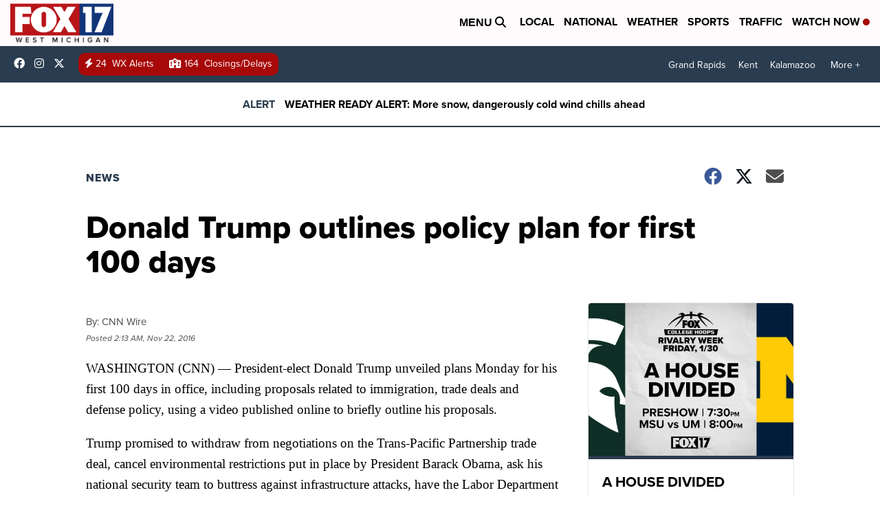

--- FILE ---
content_type: application/javascript; charset=utf-8
request_url: https://fundingchoicesmessages.google.com/f/AGSKWxUcoZrdqOVV-7GNkOH4xerghCdkuazMJZkEqD_fRtzS6AxVvpcEcEI1dE3L2WYKxr7nLpx6byRN6O_yjmcAi7MzdL25_RA5jtc6lCHzgLasYV5UwsaKvtITQulIlEziVSsDldayL_MyQWnbGO7dcpaw35CCa-fI_RSJAsK-Gf8jYZKll6r30iQkBVjy/_/ad/402_/roturl.js/adgallery3.?vmAdID=-ads-ns.
body_size: -1290
content:
window['d42654a5-d820-40cc-ae4c-8f5173ce8239'] = true;